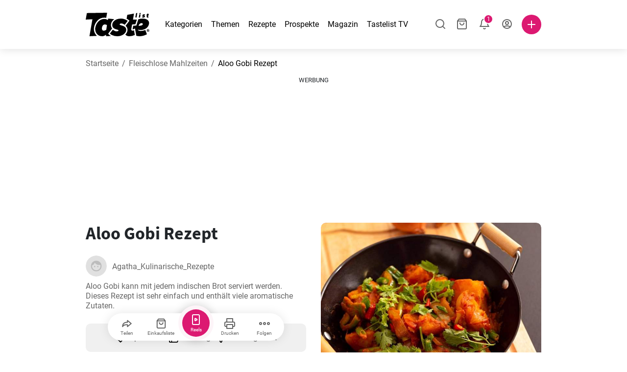

--- FILE ---
content_type: text/html; charset=utf-8
request_url: https://www.google.com/recaptcha/api2/aframe
body_size: 267
content:
<!DOCTYPE HTML><html><head><meta http-equiv="content-type" content="text/html; charset=UTF-8"></head><body><script nonce="Mj4AdhD3-0ZtrHVH-cKoMw">/** Anti-fraud and anti-abuse applications only. See google.com/recaptcha */ try{var clients={'sodar':'https://pagead2.googlesyndication.com/pagead/sodar?'};window.addEventListener("message",function(a){try{if(a.source===window.parent){var b=JSON.parse(a.data);var c=clients[b['id']];if(c){var d=document.createElement('img');d.src=c+b['params']+'&rc='+(localStorage.getItem("rc::a")?sessionStorage.getItem("rc::b"):"");window.document.body.appendChild(d);sessionStorage.setItem("rc::e",parseInt(sessionStorage.getItem("rc::e")||0)+1);localStorage.setItem("rc::h",'1769077672753');}}}catch(b){}});window.parent.postMessage("_grecaptcha_ready", "*");}catch(b){}</script></body></html>

--- FILE ---
content_type: application/javascript; charset=UTF-8
request_url: https://www.tastelist.de/_nuxt/6b2d1ba.js
body_size: 18714
content:
/*! For license information please see LICENSES */
(window.webpackJsonp=window.webpackJsonp||[]).push([[1],{956:function(t,e,n){"use strict";n.d(e,"a",(function(){return Gt}));var o=n(0);function r(t,e,i){return e in t?Object.defineProperty(t,e,{value:i,enumerable:!0,configurable:!0,writable:!0}):t[e]=i,t}function i(t,e){var i=Object.keys(t);if(Object.getOwnPropertySymbols){var n=Object.getOwnPropertySymbols(t);e&&(n=n.filter((function(e){return Object.getOwnPropertyDescriptor(t,e).enumerable}))),i.push.apply(i,n)}return i}function h(t){for(var e=1;e<arguments.length;e++){var s=null!=arguments[e]?arguments[e]:{};e%2?i(Object(s),!0).forEach((function(i){r(t,i,s[i])})):Object.getOwnPropertyDescriptors?Object.defineProperties(t,Object.getOwnPropertyDescriptors(s)):i(Object(s)).forEach((function(e){Object.defineProperty(t,e,Object.getOwnPropertyDescriptor(s,e))}))}return t}function c(t){return function(t){if(Array.isArray(t))return l(t)}(t)||function(t){if("undefined"!=typeof Symbol&&Symbol.iterator in Object(t))return Array.from(t)}(t)||function(t,e){if(t){if("string"==typeof t)return l(t,e);var i=Object.prototype.toString.call(t).slice(8,-1);return"Object"===i&&t.constructor&&(i=t.constructor.name),"Map"===i||"Set"===i?Array.from(t):"Arguments"===i||/^(?:Ui|I)nt(?:8|16|32)(?:Clamped)?Array$/.test(i)?l(t,e):void 0}}(t)||function(){throw new TypeError("Invalid attempt to spread non-iterable instance.\nIn order to be iterable, non-array objects must have a [Symbol.iterator]() method.")}()}function l(t,e){(null==e||e>t.length)&&(e=t.length);for(var i=0,n=new Array(e);i<e;i++)n[i]=t[i];return n}var d,m,f=(m=d={path:void 0,exports:{},require:function(t,e){return function(){throw new Error("Dynamic requires are not currently supported by @rollup/plugin-commonjs")}(null==e&&d.path)}},d.exports,function(){var t={}.hasOwnProperty;function i(){for(var e=[],n=0;n<arguments.length;n++){var s=arguments[n];if(s){var o=typeof s;if("string"===o||"number"===o)e.push(s);else if(Array.isArray(s)&&s.length){var r=i.apply(null,s);r&&e.push(r)}else if("object"===o)for(var a in s)t.call(s,a)&&s[a]&&e.push(a)}}return e.join(" ")}m.exports?(i.default=i,m.exports=i):window.classNames=i}(),d.exports),v=function(t){return function(e,i){if(!e)return t;var n;"string"==typeof e?n=e:i=e;var s=t;return n&&(s+="__"+n),s+(i?Object.keys(i).reduce((function(t,e){var n=i[e];return n&&(t+=" "+("boolean"==typeof n?s+"--"+e:s+"--"+e+"_"+n)),t}),""):"")}};function w(t,e,i){var n,s,o,r,a;function h(){var c=Date.now()-r;c<e&&c>=0?n=setTimeout(h,e-c):(n=null,i||(a=t.apply(o,s),o=s=null))}null==e&&(e=100);var c=function(){o=this,s=arguments,r=Date.now();var c=i&&!n;return n||(n=setTimeout(h,e)),c&&(a=t.apply(o,s),o=s=null),a};return c.clear=function(){n&&(clearTimeout(n),n=null)},c.flush=function(){n&&(a=t.apply(o,s),o=s=null,clearTimeout(n),n=null)},c}w.debounce=w;var u=w,y=function(){return(y=Object.assign||function(t){for(var e,i=1,n=arguments.length;i<n;i++)for(var s in e=arguments[i])Object.prototype.hasOwnProperty.call(e,s)&&(t[s]=e[s]);return t}).apply(this,arguments)};function z(t,e){var i,n;return t&&e?(i=""+t+e[0].toUpperCase()+e.slice(1),n=t+"-"+e):(i=t||e,n=t||e),{name:i,classname:n}}function p(t){return/^data:/.test(t)||/^blob:/.test(t)}function g(t){return!!(t&&t.constructor&&t.call&&t.apply)}function R(t){return void 0===t}function b(t){return"object"==typeof t&&null!==t}function A(t,e,i){var n={};return b(t)?(Object.keys(e).forEach((function(s){R(t[s])?n[s]=e[s]:b(e[s])?b(t[s])?n[s]=A(t[s],e[s],i[s]):n[s]=t[s]?e[s]:i[s]:!0===e[s]||!1===e[s]?n[s]=Boolean(t[s]):n[s]=t[s]})),n):t?e:i}function x(t){var e=Number(t);return Number.isNaN(e)?t:e}function S(t){return typeof("number"==t||function(t){return"object"==typeof t&&null!==t}(t)&&"[object Number]"==toString.call(t))&&!M(t)}function M(t){return t!=t}function C(t,e){return Math.sqrt(Math.pow(t.x-e.x,2)+Math.pow(t.y-e.y,2))}var E=function(t,e){void 0===t&&(t={}),void 0===e&&(e={}),this.type="manipulateImage",this.move=t,this.scale=e},W=function(t,e){void 0===e&&(e={}),this.type="resize",this.directions=t,this.params=e},T=function(t){this.type="move",this.directions=t},O=function(){function t(t,e,i,n,s){this.type="drag",this.nativeEvent=t,this.position=i,this.previousPosition=n,this.element=e,this.anchor=s}return t.prototype.shift=function(){var t=this,e=t.element,i=t.anchor,n=t.position,s=e.getBoundingClientRect(),o=s.left,r=s.top;return{left:n.left-o-i.left,top:n.top-r-i.top}},t}();function $(t,e,i,n,s,o,r,a,h,c){"boolean"!=typeof r&&(h=a,a=r,r=!1);const l="function"==typeof i?i.options:i;let d;if(t&&t.render&&(l.render=t.render,l.staticRenderFns=t.staticRenderFns,l._compiled=!0,s&&(l.functional=!0)),n&&(l._scopeId=n),o?(d=function(t){(t=t||this.$vnode&&this.$vnode.ssrContext||this.parent&&this.parent.$vnode&&this.parent.$vnode.ssrContext)||"undefined"==typeof __VUE_SSR_CONTEXT__||(t=__VUE_SSR_CONTEXT__),e&&e.call(this,h(t)),t&&t._registeredComponents&&t._registeredComponents.add(o)},l._ssrRegister=d):e&&(d=r?function(t){e.call(this,c(t,this.$root.$options.shadowRoot))}:function(t){e.call(this,a(t))}),d)if(l.functional){const t=l.render;l.render=function(e,i){return d.call(i),t(e,i)}}else{const t=l.beforeCreate;l.beforeCreate=t?[].concat(t,d):[d]}return i}var D=$({render:function(){var t=this,e=t.$createElement;return(t._self._c||e)("div",{ref:"draggable",class:t.classname,on:{touchstart:t.onTouchStart,mousedown:t.onMouseDown,mouseover:t.onMouseOver,mouseleave:t.onMouseLeave}},[t._t("default")],2)},staticRenderFns:[]},void 0,{name:"DraggableElement",mixins:[{beforeMount:function(){window.addEventListener("mouseup",this.onMouseUp,{passive:!1}),window.addEventListener("mousemove",this.onMouseMove,{passive:!1}),window.addEventListener("touchmove",this.onTouchMove,{passive:!1}),window.addEventListener("touchend",this.onTouchEnd,{passive:!1})},beforeDestroy:function(){window.removeEventListener("mouseup",this.onMouseUp),window.removeEventListener("mousemove",this.onMouseMove),window.removeEventListener("touchmove",this.onTouchMove),window.removeEventListener("touchend",this.onTouchEnd)},mounted:function(){if(!this.$refs.draggable)throw new Error('You should add ref "draggable" to your root element to use draggable mixin');this.touches=[],this.hovered=!1},methods:{onMouseOver:function(){this.hovered||(this.hovered=!0,this.$emit("enter"))},onMouseLeave:function(){this.hovered&&!this.touches.length&&(this.hovered=!1,this.$emit("leave"))},onTouchStart:function(t){t.cancelable&&!this.disabled&&1===t.touches.length&&(this.touches=c(t.touches),this.hovered||(this.$emit("enter"),this.hovered=!0),t.touches.length&&this.initAnchor(this.touches.reduce((function(e,i){return{clientX:e.clientX+i.clientX/t.touches.length,clientY:e.clientY+i.clientY/t.touches.length}}),{clientX:0,clientY:0})),t.preventDefault&&t.preventDefault(),t.stopPropagation())},onTouchEnd:function(){this.processEnd()},onTouchMove:function(t){this.touches.length&&(this.processMove(t,t.touches),t.preventDefault&&t.preventDefault(),t.stopPropagation&&t.stopPropagation())},onMouseDown:function(t){if(!this.disabled){var e={fake:!0,clientX:t.clientX,clientY:t.clientY};this.touches=[e],this.initAnchor(e),t.stopPropagation()}},onMouseMove:function(t){this.touches.length&&(this.processMove(t,[{fake:!0,clientX:t.clientX,clientY:t.clientY}]),t.preventDefault&&t.preventDefault())},onMouseUp:function(){this.processEnd()},initAnchor:function(t){var e=this.$refs.draggable.getBoundingClientRect(),i=e.left,n=e.right,s=e.bottom,o=e.top;this.anchor={left:t.clientX-i,top:t.clientY-o,bottom:s-t.clientY,right:n-t.clientX}},processMove:function(t,e){var i=c(e);if(this.touches.length){if(1===this.touches.length&&1===i.length){var n=this.$refs.draggable;this.$emit("drag",new O(t,n,{left:i[0].clientX,top:i[0].clientY},{left:this.touches[0].clientX,top:this.touches[0].clientY},this.anchor))}this.touches=i}},processEnd:function(){this.touches.length&&this.$emit("drag-end"),this.hovered&&(this.$emit("leave"),this.hovered=!1),this.touches=[]}}}],props:{classname:{type:String}}},void 0,!1,void 0,!1,void 0,void 0,void 0),j=v("vue-handler-wrapper"),P=$({render:function(){var t=this,e=t.$createElement,i=t._self._c||e;return i("div",{class:t.classes.root},[i("DraggableElement",{class:t.classes.draggable,attrs:{disabled:t.disabled},on:{drag:function(e){return t.$emit("drag",e)},"drag-end":function(e){return t.$emit("drag-end")},leave:function(e){return t.$emit("leave")},enter:function(e){return t.$emit("enter")}}},[t._t("default")],2)],1)},staticRenderFns:[]},void 0,{name:"HandlerWrapper",components:{DraggableElement:D},props:{horizontalPosition:{type:String},verticalPosition:{type:String},disabled:{type:Boolean,default:!1}},computed:{classes:function(){var t;if(this.horizontalPosition||this.verticalPosition){var i,e=z(this.horizontalPosition,this.verticalPosition);t=j((r(i={},e.classname,!0),r(i,"disabled",this.disabled),i))}else t=j({disabled:this.disabled});return{root:t,draggable:j("draggable")}}}},void 0,!1,void 0,!1,void 0,void 0,void 0),H=v("vue-line-wrapper"),I=$({render:function(){var t=this,e=t.$createElement;return(t._self._c||e)("DraggableElement",{class:t.classname,attrs:{disabled:t.disabled},on:{drag:function(e){return t.$emit("drag",e)},"drag-end":function(e){return t.$emit("drag-end")},leave:function(e){return t.$emit("leave")},enter:function(e){return t.$emit("enter")}}},[t._t("default")],2)},staticRenderFns:[]},void 0,{name:"LineWrapper",components:{DraggableElement:D},props:{position:{type:String,required:!0},disabled:{type:Boolean,default:!1}},computed:{classname:function(){var t;return H((r(t={},this.position,!0),r(t,"disabled",this.disabled),t))}}},void 0,!1,void 0,!1,void 0,void 0,void 0),L=["left","right","top","bottom"],B=["left","right"],_=["top","bottom"],F=["left","top"],X=["fill-area","fit-area","stencil","none"],Y={left:0,top:0,width:0,height:0};function k(t,e,i){return!(i=i||["width","height","left","top"]).some((function(i){return t[i]!==e[i]}))}function N(t){return{left:t.left,top:t.top,right:t.left+t.width,bottom:t.top+t.height}}function U(t,e){return{left:t.left-e.left,top:t.top-e.top}}function Z(t){return{left:t.left+t.width/2,top:t.top+t.height/2}}function V(t,e){var i={left:0,top:0,right:0,bottom:0};return L.forEach((function(n){var s=e[n],o=N(t)[n];i[n]=void 0!==s&&void 0!==o?"left"===n||"top"===n?Math.max(0,s-o):Math.max(0,o-s):0})),i}function G(t,e){return{left:t.left-e.left,top:t.top-e.top,width:t.width+e.left+e.right,height:t.height+e.top+e.bottom}}function J(t){return{left:-t.left,top:-t.top}}function K(t,e){return y(y({},t),{left:t.left+e.left,top:t.top+e.top})}function Q(t,e,i,n){if(1!==e){if(i){var s=Z(t);return{width:t.width*e,height:t.height*e,left:t.left+t.width*(1-e)/2+(i.left-s.left)*(n||1-e),top:t.top+t.height*(1-e)/2+(i.top-s.top)*(n||1-e)}}return{width:t.width*e,height:t.height*e,left:t.left+t.width*(1-e)/2,top:t.top+t.height*(1-e)/2}}return t}function q(t){return t.width/t.height}function tt(t,e){return Math.min(void 0!==e.right&&void 0!==e.left?(e.right-e.left)/t.width:1/0,void 0!==e.bottom&&void 0!==e.top?(e.bottom-e.top)/t.height:1/0)}function et(t,e){var i={left:0,top:0},n=V(t,e);return n.left&&n.left>0?i.left=n.left:n.right&&n.right>0&&(i.left=-n.right),n.top&&n.top>0?i.top=n.top:n.bottom&&n.bottom>0&&(i.top=-n.bottom),i}function it(t,e){var i;return e.minimum&&t<e.minimum?i=e.minimum:e.maximum&&t>e.maximum&&(i=e.maximum),i}function nt(t,e){var i=q(t),n=q(e);return e.width<1/0&&e.height<1/0?i>n?{width:e.width,height:e.width/i}:{width:e.height*i,height:e.height}:e.width<1/0?{width:e.width,height:e.width/i}:e.height<1/0?{width:e.height*i,height:e.height}:t}function st(t,e){var i=e*Math.PI/180;return{width:Math.abs(t.width*Math.cos(i))+Math.abs(t.height*Math.sin(i)),height:Math.abs(t.width*Math.sin(i))+Math.abs(t.height*Math.cos(i))}}function ot(t,e){var i=e*Math.PI/180;return{left:t.left*Math.cos(i)-t.top*Math.sin(i),top:t.left*Math.sin(i)+t.top*Math.cos(i)}}function at(t,e){var i=V(ht(t,e),e);return i.left+i.right+i.top+i.bottom?i.left+i.right>i.top+i.bottom?Math.min((t.width+i.left+i.right)/t.width,tt(t,e)):Math.min((t.height+i.top+i.bottom)/t.height,tt(t,e)):1}function ht(t,e,i){void 0===i&&(i=!1);var n=et(t,e);return K(t,i?J(n):n)}function ct(t){return{width:void 0!==t.right&&void 0!==t.left?t.right-t.left:1/0,height:void 0!==t.bottom&&void 0!==t.top?t.bottom-t.top:1/0}}function rt(t,e,i){void 0===i&&(i=!0);var n={};return L.forEach((function(s){var o=t[s],r=e[s];void 0!==o&&void 0!==r?n[s]="left"===s||"top"===s?i?Math.max(o,r):Math.min(o,r):i?Math.min(o,r):Math.max(o,r):void 0!==r?n[s]=r:void 0!==o&&(n[s]=o)})),n}function lt(t,e){return rt(t,e,!0)}function ut(t){var e=t.size,i=t.aspectRatio,n=t.ignoreMinimum,s=t.sizeRestrictions;return Boolean((e.correctRatio||q(e)>=i.minimum&&q(e)<=i.maximum)&&e.height<=s.maxHeight&&e.width<=s.maxWidth&&e.width&&e.height&&(n||e.height>=s.minHeight&&e.width>=s.minWidth))}function mt(t,e){return Math.pow(t.width-e.width,2)+Math.pow(t.height-e.height,2)}function pt(t){var e=t.width,i=t.height,n=t.sizeRestrictions,s={minimum:t.aspectRatio&&t.aspectRatio.minimum||0,maximum:t.aspectRatio&&t.aspectRatio.maximum||1/0},o={width:Math.max(n.minWidth,Math.min(n.maxWidth,e)),height:Math.max(n.minHeight,Math.min(n.maxHeight,i))};function r(t,o){return void 0===o&&(o=!1),t.reduce((function(t,r){return ut({size:r,aspectRatio:s,sizeRestrictions:n,ignoreMinimum:o})&&(!t||mt(r,{width:e,height:i})<mt(t,{width:e,height:i}))?r:t}),null)}var a=[];s&&[s.minimum,s.maximum].forEach((function(t){t&&a.push({width:o.width,height:o.width/t,correctRatio:!0},{width:o.height*t,height:o.height,correctRatio:!0})})),ut({size:o,aspectRatio:s,sizeRestrictions:n})&&a.push(o);var h=r(a)||r(a,!0);return h&&{width:h.width,height:h.height}}function dt(t){var e=t.event,i=t.coordinates,n=t.positionRestrictions,s=void 0===n?{}:n,o=K(i,e.directions);return K(o,et(o,s))}function ft(t){t.event;var e,i,n,s=t.getAreaRestrictions,o=t.boundaries,r=t.coordinates,a=t.visibleArea,h=(t.aspectRatio,t.stencilSize),c=t.sizeRestrictions,l=t.positionRestrictions,d=(t.stencilReference,y({},r)),u=y({},a),m=y({},h);e=q(m),i=q(d),void 0===n&&(n=.001),(0===e||0===i?Math.abs(i-e)<n:Math.abs(i/e)<1+n&&Math.abs(i/e)>1-n)||(d=y(y({},d),pt({sizeRestrictions:c,width:d.width,height:d.height,aspectRatio:{minimum:q(m),maximum:q(m)}})));var p=at(u=Q(u,d.width*o.width/(u.width*m.width)),s({visibleArea:u,type:"resize"}));return 1!==p&&(u=Q(u,p),d=Q(d,p)),u=ht(u=K(u,U(Z(d),Z(u))),s({visibleArea:u,type:"move"})),{coordinates:d=ht(d,lt(N(u),l)),visibleArea:u}}function gt(t){var e=t.event,i=t.getAreaRestrictions,n=t.boundaries,s=t.coordinates,o=t.visibleArea,r=(t.aspectRatio,t.stencilSize,t.sizeRestrictions,t.positionRestrictions),a=(t.stencilReference,y({},s)),h=y({},o);if(s&&o&&"manipulateImage"!==e.type){var c={width:0,height:0};h.width,n.width,q(n)>q(a)?(c.height=.8*n.height,c.width=c.height*q(a)):(c.width=.8*n.width,c.height=c.width*q(a));var l=at(h=Q(h,a.width*n.width/(h.width*c.width)),i({visibleArea:h,type:"resize"}));h=Q(h,l),1!==l&&(c.height/=l,c.width/=l),h=ht(h=K(h,U(Z(a),Z(h))),i({visibleArea:h,type:"move"})),a=ht(a,lt(N(h),r))}return{coordinates:a,visibleArea:h}}function vt(t){var e=t.event,i=t.coordinates,n=t.visibleArea,s=t.getAreaRestrictions,o=y({},n),r=y({},i);if("setCoordinates"===e.type){var a=Math.max(0,r.width-o.width),h=Math.max(0,r.height-o.height);a>h?o=Q(o,Math.min(r.width/o.width,tt(o,s({visibleArea:o,type:"resize"})))):h>a&&(o=Q(o,Math.min(r.height/o.height,tt(o,s({visibleArea:o,type:"resize"}))))),o=ht(o=K(o,J(et(r,N(o)))),s({visibleArea:o,type:"move"}))}return{visibleArea:o,coordinates:r}}function bt(t){var e=t.imageSize,i=t.visibleArea,n=t.aspectRatio,s=t.sizeRestrictions,o=i||e,r=Math.min(n.maximum||1/0,Math.max(n.minimum||0,q(o))),a=o.width<o.height?{width:.8*o.width,height:.8*o.width/r}:{height:.8*o.height,width:.8*o.height*r};return pt(y(y({},a),{aspectRatio:n,sizeRestrictions:s}))}function wt(t){var e,i,n=t.imageSize,s=t.visibleArea,o=t.boundaries,r=t.aspectRatio,a=t.sizeRestrictions,h=t.stencilSize,c=s||n;return q(c)>q(o)?i=(e=h.height*c.height/o.height)*q(h):e=(i=h.width*c.width/o.width)/q(h),pt({width:i,height:e,aspectRatio:r,sizeRestrictions:a})}function yt(t,e){return rt(t,N(e))}function zt(t){var e=t.directions,i=t.coordinates,n=t.positionRestrictions,s=void 0===n?{}:n,o=t.sizeRestrictions,r=t.preserveRatio,a=t.compensate,h=y({},e),c=G(i,h).width,l=G(i,h).height;c<0&&(h.left<0&&h.right<0?(h.left=-(i.width-o.minWidth)/(h.left/h.right),h.right=-(i.width-o.minWidth)/(h.right/h.left)):h.left<0?h.left=-(i.width-o.minWidth):h.right<0&&(h.right=-(i.width-o.minWidth))),l<0&&(h.top<0&&h.bottom<0?(h.top=-(i.height-o.minHeight)/(h.top/h.bottom),h.bottom=-(i.height-o.minHeight)/(h.bottom/h.top)):h.top<0?h.top=-(i.height-o.minHeight):h.bottom<0&&(h.bottom=-(i.height-o.minHeight)));var d=V(G(i,h),s);a&&(d.left&&d.left>0&&0===d.right?(h.right+=d.left,h.left-=d.left):d.right&&d.right>0&&0===d.left&&(h.left+=d.right,h.right-=d.right),d.top&&d.top>0&&0===d.bottom?(h.bottom+=d.top,h.top-=d.top):d.bottom&&d.bottom>0&&0===d.top&&(h.top+=d.bottom,h.bottom-=d.bottom),d=V(G(i,h),s));var u={width:1/0,height:1/0,left:1/0,right:1/0,top:1/0,bottom:1/0};if(L.forEach((function(t){var e=d[t];e&&h[t]&&(u[t]=Math.max(0,1-e/h[t]))})),r){var m=Math.min.apply(Math,L.map((function(t){return u[t]})));m!==1/0&&L.forEach((function(t){h[t]*=m}))}else L.forEach((function(t){u[t]!==1/0&&(h[t]*=u[t])}));if(c=G(i,h).width,l=G(i,h).height,h.right+h.left&&(c>o.maxWidth?u.width=(o.maxWidth-i.width)/(h.right+h.left):c<o.minWidth&&(u.width=(o.minWidth-i.width)/(h.right+h.left))),h.bottom+h.top&&(l>o.maxHeight?u.height=(o.maxHeight-i.height)/(h.bottom+h.top):l<o.minHeight&&(u.height=(o.minHeight-i.height)/(h.bottom+h.top))),r){var p=Math.min(u.width,u.height);p!==1/0&&L.forEach((function(t){h[t]*=p}))}else u.width!==1/0&&B.forEach((function(t){h[t]*=u.width})),u.height!==1/0&&_.forEach((function(t){h[t]*=u.height}));return h}function Rt(t,e,i){return 0==e&&0==i?t/2:0==e?0:0==i?t:t*Math.abs(e/(e+i))}var At=v("vue-simple-handler"),xt=v("vue-simple-handler-wrapper"),St=$({render:function(){var t=this,e=t.$createElement,i=t._self._c||e;return i("HandlerWrapper",{class:t.classes.wrapper,attrs:{"vertical-position":t.verticalPosition,"horizontal-position":t.horizontalPosition,disabled:t.disabled},on:{drag:t.onDrag,"drag-end":t.onDragEnd,enter:t.onEnter,leave:t.onLeave}},[i("div",{class:t.classes.default})])},staticRenderFns:[]},void 0,{name:"SimpleHandler",components:{HandlerWrapper:P},props:{defaultClass:{type:String},hoverClass:{type:String},wrapperClass:{type:String},horizontalPosition:{type:String},verticalPosition:{type:String},disabled:{type:Boolean,default:!1}},data:function(){return{hover:!1}},computed:{classes:function(){var t,i=(r(t={},this.horizontalPosition,Boolean(this.horizontalPosition)),r(t,this.verticalPosition,Boolean(this.verticalPosition)),r(t,"".concat(this.horizontalPosition,"-").concat(this.verticalPosition),Boolean(this.verticalPosition&&this.horizontalPosition)),r(t,"hover",this.hover),t);return{default:f(At(i),this.defaultClass,this.hover&&this.hoverClass),wrapper:f(xt(i),this.wrapperClass)}}},methods:{onDrag:function(t){this.$emit("drag",t)},onEnter:function(){this.hover=!0},onLeave:function(){this.hover=!1},onDragEnd:function(){this.$emit("drag-end")}}},void 0,!1,void 0,!1,void 0,void 0,void 0),Mt=v("vue-simple-line"),Ct=v("vue-simple-line-wrapper"),Et=$({render:function(){var t=this,e=t.$createElement,i=t._self._c||e;return i("LineWrapper",{class:t.classes.wrapper,attrs:{position:t.position,disabled:t.disabled},on:{drag:t.onDrag,"drag-end":t.onDragEnd,enter:t.onEnter,leave:t.onLeave}},[i("div",{class:t.classes.root})])},staticRenderFns:[]},void 0,{name:"SimpleLine",components:{LineWrapper:I},props:{defaultClass:{type:String},hoverClass:{type:String},wrapperClass:{type:String},position:{type:String},disabled:{type:Boolean,default:!1}},data:function(){return{hover:!1}},computed:{classes:function(){return{root:f(Mt(r({},this.position,!0)),this.defaultClass,this.hover&&this.hoverClass),wrapper:f(Ct(r({},this.position,!0)),this.wrapperClass)}}},methods:{onDrag:function(t){this.$emit("drag",t)},onEnter:function(){this.hover=!0},onLeave:function(){this.hover=!1},onDragEnd:function(){this.$emit("drag-end")}}},void 0,!1,void 0,!1,void 0,void 0,void 0),Wt=v("vue-bounding-box"),Tt=["east","west",null],Ot=["south","north",null],$t=$({render:function(){var t=this,e=t.$createElement,i=t._self._c||e;return i("div",{ref:"box",class:t.classes.root,style:t.style},[t._t("default"),t._v(" "),i("div",t._l(t.lineNodes,(function(e){return i(e.component,{key:e.name,tag:"component",attrs:{"default-class":e.class,"hover-class":e.hoverClass,"wrapper-class":e.wrapperClass,position:e.name,disabled:e.disabled},on:{drag:function(i){return t.onHandlerDrag(i,e.horizontalDirection,e.verticalDirection)},"drag-end":function(e){return t.onEnd()}}})})),1),t._v(" "),t._l(t.handlerNodes,(function(e){return i("div",{key:e.name,class:e.wrapperClass,style:e.wrapperStyle},[i(e.component,{tag:"component",attrs:{"default-class":e.class,"hover-class":e.hoverClass,"wrapper-class":e.wrapperClass,"horizontal-position":e.horizontalDirection,"vertical-position":e.verticalDirection,disabled:e.disabled},on:{drag:function(i){return t.onHandlerDrag(i,e.horizontalDirection,e.verticalDirection)},"drag-end":function(e){return t.onEnd()}}})],1)}))],2)},staticRenderFns:[]},void 0,{name:"BoundingBox",props:{width:{type:Number},height:{type:Number},transitions:{type:Object},handlers:{type:Object,default:function(){return{eastNorth:!0,north:!0,westNorth:!0,west:!0,westSouth:!0,south:!0,eastSouth:!0,east:!0}}},handlersComponent:{type:[Object,String],default:function(){return St}},handlersClasses:{type:Object,default:function(){return{}}},handlersWrappersClasses:{type:Object,default:function(){return{}}},lines:{type:Object,default:function(){return{west:!0,north:!0,east:!0,south:!0}}},linesComponent:{type:[Object,String],default:function(){return Et}},linesClasses:{type:Object,default:function(){return{}}},linesWrappersClasses:{type:Object,default:function(){return{}}},resizable:{type:Boolean,default:!0}},data:function(){var t=[];return Tt.forEach((function(e){Ot.forEach((function(i){if(e!==i){var n=z(e,i),s=n.name,o=n.classname;t.push({name:s,classname:o,verticalDirection:i,horizontalDirection:e})}}))})),{points:t}},computed:{style:function(){var t={};return this.width&&this.height&&(t.width="".concat(this.width,"px"),t.height="".concat(this.height,"px"),this.transitions&&this.transitions.enabled&&(t.transition="".concat(this.transitions.time,"ms ").concat(this.transitions.timingFunction))),t},classes:function(){var t=this.handlersClasses,e=this.handlersWrappersClasses,i=this.linesClasses,n=this.linesWrappersClasses;return{root:Wt(),handlers:t,handlersWrappers:e,lines:i,linesWrappers:n}},lineNodes:function(){var t=this,e=[];return this.points.forEach((function(i){i.horizontalDirection&&i.verticalDirection||!t.lines[i.name]||e.push({name:i.name,component:t.linesComponent,class:f(t.classes.lines.default,t.classes.lines[i.name],!t.resizable&&t.classes.lines.disabled),wrapperClass:f(t.classes.linesWrappers.default,t.classes.linesWrappers[i.name],!t.resizable&&t.classes.linesWrappers.disabled),hoverClass:t.classes.lines.hover,verticalDirection:i.verticalDirection,horizontalDirection:i.horizontalDirection,disabled:!t.resizable})})),e},handlerNodes:function(){var t=this,i=[],e=this.width,s=this.height;return this.points.forEach((function(n){if(t.handlers[n.name]){var o={name:n.name,component:t.handlersComponent,class:f(t.classes.handlers.default,t.classes.handlers[n.name]),wrapperClass:f(t.classes.handlersWrappers.default,t.classes.handlersWrappers[n.name]),hoverClass:t.classes.handlers.hover,verticalDirection:n.verticalDirection,horizontalDirection:n.horizontalDirection,disabled:!t.resizable};if(e&&s){var a=n.horizontalDirection,h=n.verticalDirection,c="east"===a?e:"west"===a?0:e/2,l="south"===h?s:"north"===h?0:s/2;o.wrapperClass=Wt("handler"),o.wrapperStyle={transform:"translate(".concat(c,"px, ").concat(l,"px)")},t.transitions&&t.transitions.enabled&&(o.wrapperStyle.transition="".concat(t.transitions.time,"ms ").concat(t.transitions.timingFunction))}else o.wrapperClass=Wt("handler",r({},n.classname,!0));i.push(o)}})),i}},beforeMount:function(){window.addEventListener("mouseup",this.onMouseUp,{passive:!1}),window.addEventListener("mousemove",this.onMouseMove,{passive:!1}),window.addEventListener("touchmove",this.onTouchMove,{passive:!1}),window.addEventListener("touchend",this.onTouchEnd,{passive:!1})},beforeDestroy:function(){window.removeEventListener("mouseup",this.onMouseUp),window.removeEventListener("mousemove",this.onMouseMove),window.removeEventListener("touchmove",this.onTouchMove),window.removeEventListener("touchend",this.onTouchEnd)},mounted:function(){this.touches=[]},methods:{onEnd:function(){this.$emit("resize-end")},onHandlerDrag:function(t,e,i){var n,s=t.shift(),o=s.left,r=s.top,a={left:0,right:0,top:0,bottom:0};"west"===e?a.left-=o:"east"===e&&(a.right+=o),"north"===i?a.top-=r:"south"===i&&(a.bottom+=r),!i&&e?n="width":i&&!e&&(n="height"),this.resizable&&this.$emit("resize",new W(a,{allowedDirections:{left:"west"===e||!e,right:"east"===e||!e,bottom:"south"===i||!i,top:"north"===i||!i},preserveAspectRatio:t.nativeEvent&&t.nativeEvent.shiftKey,respectDirection:n}))}}},void 0,!1,void 0,!1,void 0,void 0,void 0),Dt=function(t,e){void 0===t&&(t={}),void 0===e&&(e={}),this.type="manipulateImage",this.move=t,this.scale=e},jt=function(t){this.type="move",this.directions=t},Pt=v("vue-draggable-area"),Ht=$({render:function(){var t=this,e=t.$createElement;return(t._self._c||e)("div",{ref:"container",on:{touchstart:t.onTouchStart,mousedown:t.onMouseDown}},[t._t("default")],2)},staticRenderFns:[]},void 0,{name:"DraggableArea",props:{movable:{type:Boolean,default:!0},activationDistance:{type:Number,default:20}},computed:{classnames:function(){return{default:Pt()}}},beforeMount:function(){window.addEventListener("mouseup",this.onMouseUp,{passive:!1}),window.addEventListener("mousemove",this.onMouseMove,{passive:!1}),window.addEventListener("touchmove",this.onTouchMove,{passive:!1}),window.addEventListener("touchend",this.onTouchEnd,{passive:!1})},beforeDestroy:function(){window.removeEventListener("mouseup",this.onMouseUp),window.removeEventListener("mousemove",this.onMouseMove),window.removeEventListener("touchmove",this.onTouchMove),window.removeEventListener("touchend",this.onTouchEnd)},mounted:function(){this.touches=[],this.touchStarted=!1},methods:{onTouchStart:function(t){if(t.cancelable){var e=this.movable&&1===t.touches.length;e&&(this.touches=c(t.touches)),(this.touchStarted||e)&&(t.preventDefault(),t.stopPropagation())}},onTouchEnd:function(){this.touchStarted=!1,this.processEnd()},onTouchMove:function(t){this.touches.length>=1&&(this.touchStarted?(this.processMove(t,t.touches),t.preventDefault(),t.stopPropagation()):C({x:this.touches[0].clientX,y:this.touches[0].clientY},{x:t.touches[0].clientX,y:t.touches[0].clientY})>this.activationDistance&&(this.initAnchor({clientX:t.touches[0].clientX,clientY:t.touches[0].clientY}),this.touchStarted=!0))},onMouseDown:function(t){if(this.movable){var e={fake:!0,clientX:t.clientX,clientY:t.clientY};this.touches=[e],this.initAnchor(e),t.stopPropagation()}},onMouseMove:function(t){this.touches.length&&(this.processMove(t,[{fake:!0,clientX:t.clientX,clientY:t.clientY}]),t.preventDefault&&t.cancelable&&t.preventDefault(),t.stopPropagation())},onMouseUp:function(){this.processEnd()},initAnchor:function(t){var e=this.$refs.container.getBoundingClientRect(),i=e.left,n=e.top;this.anchor={x:t.clientX-i,y:t.clientY-n}},processMove:function(t,e){var i=c(e);if(this.touches.length){var n=this.$refs.container.getBoundingClientRect(),s=n.left,o=n.top;1===this.touches.length&&1===i.length&&this.$emit("move",new jt({left:i[0].clientX-(s+this.anchor.x),top:i[0].clientY-(o+this.anchor.y)}))}},processEnd:function(){this.touches.length&&this.$emit("move-end"),this.touches=[]}}},void 0,!1,void 0,!1,void 0,void 0,void 0);function It(t){var e=t.rotate,i=t.flip,n=t.scaleX,s=t.scaleY,o="";return o+=" rotate("+e+"deg) ",(o+=" scaleX("+n*(i.horizontal?-1:1)+") ")+" scaleY("+s*(i.vertical?-1:1)+") "}function Lt(t){try{var e,i=new DataView(t),n=void 0,s=void 0,o=void 0,r=void 0;if(255===i.getUint8(0)&&216===i.getUint8(1))for(var a=i.byteLength,h=2;h+1<a;){if(255===i.getUint8(h)&&225===i.getUint8(h+1)){o=h;break}h++}if(o&&(n=o+10,"Exif"===function(t,e,i){var n,s="";for(n=e,i+=e;n<i;n++)s+=String.fromCharCode(t.getUint8(n));return s}(i,o+4,4))){var c=i.getUint16(n);if(((s=18761===c)||19789===c)&&42===i.getUint16(n+2,s)){var l=i.getUint32(n+4,s);l>=8&&(r=n+l)}}if(r)for(var d=i.getUint16(r,s),u=0;u<d;u++)if(h=r+12*u+2,274===i.getUint16(h,s)){h+=8,e=i.getUint16(h,s),i.setUint16(h,1,s);break}return e}catch(t){return null}}var Bt=v("vue-preview-result");$({render:function(){var t=this,e=t.$createElement,i=t._self._c||e;return i("div",{class:t.classes.root},[i("div",{ref:"wrapper",class:t.classes.wrapper,style:t.wrapperStyle},[i("img",{ref:"image",class:t.classes.image,style:t.imageStyle,attrs:{src:t.image.src}})])])},staticRenderFns:[]},void 0,{name:"PreviewResult",props:{image:{type:Object},transitions:{type:Object},stencilCoordinates:{type:Object,default:function(){return{width:0,height:0,left:0,top:0}}},imageClass:{type:String}},computed:{classes:function(){return{root:Bt(),wrapper:Bt("wrapper"),imageWrapper:Bt("image-wrapper"),image:f(Bt("image"),this.imageClass)}},wrapperStyle:function(){var t={width:"".concat(this.stencilCoordinates.width,"px"),height:"".concat(this.stencilCoordinates.height,"px"),left:"calc(50% - ".concat(this.stencilCoordinates.width/2,"px)"),top:"calc(50% - ".concat(this.stencilCoordinates.height/2,"px)")};return this.transitions&&this.transitions.enabled&&(t.transition="".concat(this.transitions.time,"ms ").concat(this.transitions.timingFunction)),t},imageStyle:function(){var t=this.image.transforms,e=st({width:this.image.width,height:this.image.height},t.rotate),i={width:"".concat(this.image.width,"px"),height:"".concat(this.image.height,"px"),left:"0px",top:"0px"},n=(this.image.width-e.width)*t.scaleX/2,o=(this.image.height-e.height)*t.scaleY/2,r=(1-t.scaleX)*this.image.width/2,h=(1-t.scaleY)*this.image.height/2;return i.transform="translate(\n\t\t\t\t".concat(-this.stencilCoordinates.left-t.translateX-n-r,"px,").concat(-this.stencilCoordinates.top-t.translateY-o-h,"px) ")+It(t),this.transitions&&this.transitions.enabled&&(i.transition="".concat(this.transitions.time,"ms ").concat(this.transitions.timingFunction)),i}}},void 0,!1,void 0,!1,void 0,void 0,void 0);function _t(t,e){var i=e.getBoundingClientRect(),n=i.left,s=i.top,o={left:0,top:0},r=0;return t.forEach((function(e){o.left+=(e.clientX-n)/t.length,o.top+=(e.clientY-s)/t.length})),t.forEach((function(t){r+=C({x:o.left,y:o.top},{x:t.clientX-n,y:t.clientY-s})})),{centerMass:o,spread:r,count:t.length}}var Ft=$({render:function(){var t=this,e=t.$createElement;return(t._self._c||e)("div",{ref:"container",on:{touchstart:t.onTouchStart,mousedown:t.onMouseDown,wheel:t.onWheel}},[t._t("default")],2)},staticRenderFns:[]},void 0,{name:"CropperWrapper",props:{touchMove:{type:Boolean,required:!0},mouseMove:{type:Boolean,required:!0},touchResize:{type:Boolean,required:!0},wheelResize:{type:[Boolean,Object],required:!0}},beforeMount:function(){window.addEventListener("mouseup",this.onMouseUp,{passive:!1}),window.addEventListener("mousemove",this.onMouseMove,{passive:!1}),window.addEventListener("touchmove",this.onTouchMove,{passive:!1}),window.addEventListener("touchend",this.onTouchEnd,{passive:!1})},beforeDestroy:function(){window.removeEventListener("mouseup",this.onMouseUp),window.removeEventListener("mousemove",this.onMouseMove),window.removeEventListener("touchmove",this.onTouchMove),window.removeEventListener("touchend",this.onTouchEnd)},mounted:function(){this.touches=[]},methods:{onTouchStart:function(t){if(t.cancelable&&(this.touchMove||this.touchResize&&t.touches.length>1)){var e=this.$refs.container,i=e.getBoundingClientRect(),n=i.left,s=i.top,o=i.bottom,a=i.right;this.touches=c(t.touches).filter((function(t){return t.clientX>n&&t.clientX<a&&t.clientY>s&&t.clientY<o})),this.oldGeometricProperties=_t(this.touches,e),t.preventDefault&&t.preventDefault(),t.stopPropagation()}},onTouchEnd:function(t){0===t.touches.length&&this.processEnd()},onTouchMove:function(t){var e=this;if(this.touches.length){var i=c(t.touches).filter((function(t){return!t.identifier||e.touches.find((function(e){return e.identifier===t.identifier}))}));this.processMove(t,i),t.preventDefault&&t.preventDefault(),t.stopPropagation&&t.stopPropagation()}},onMouseDown:function(t){if(this.mouseMove&&"buttons"in t&&1===t.buttons){var e={fake:!0,clientX:t.clientX,clientY:t.clientY};this.touches=[e],t.stopPropagation()}},onMouseMove:function(t){this.touches.length&&(this.processMove(t,[{fake:!0,clientX:t.clientX,clientY:t.clientY}]),t.preventDefault&&t.cancelable&&t.preventDefault())},onMouseUp:function(){this.touches=[]},processMove:function(t,e){if(this.touches.length){if(1===this.touches.length&&1===e.length)this.$emit("move",new Dt({left:this.touches[0].clientX-e[0].clientX,top:this.touches[0].clientY-e[0].clientY}));else if(this.touches.length>1&&this.touchResize){var i=_t(e,this.$refs.container),n=this.oldGeometricProperties;n.count===i.count&&n.count>1&&this.$emit("resize",new Dt({left:n.centerMass.left-i.centerMass.left,top:n.centerMass.top-i.centerMass.top},{factor:n.spread/i.spread,center:i.centerMass})),this.oldGeometricProperties=i}this.touches=e}},processEnd:function(){this.touches=[]},onWheel:function(t){if(this.wheelResize){var e=this.$refs.container.getBoundingClientRect(),i=e.left,n=e.top,s=1+this.wheelResize.ratio*(0==(a=+(t.deltaY||t.detail||t.wheelDelta))||M(a)?a:a>0?1:-1),o={left:t.clientX-i,top:t.clientY-n};this.$emit("resize",new Dt({},{factor:s,center:o})),t.preventDefault(),t.stopPropagation()}var a}}},void 0,!1,void 0,!1,void 0,void 0,void 0),Xt=v("vue-preview"),Yt=$({render:function(){var t=this,e=t.$createElement,i=t._self._c||e;return i("div",{ref:"root",class:t.classes.root,style:t.style},[i("div",{ref:"wrapper",class:t.classes.wrapper,style:t.wrapperStyle},[i("img",{directives:[{name:"show",rawName:"v-show",value:t.image&&t.image.src,expression:"image && image.src"}],ref:"image",class:t.classes.image,style:t.imageStyle,attrs:{src:t.image&&t.image.src}})])])},staticRenderFns:[]},void 0,{props:{coordinates:{type:Object},transitions:{type:Object},image:{type:Object,default:function(){return{}}},imageClass:{type:String},width:{type:Number},height:{type:Number},fill:{type:Boolean}},data:function(){return{calculatedImageSize:{width:0,height:0},calculatedSize:{width:0,height:0}}},computed:{classes:function(){return{root:Xt({fill:this.fill}),wrapper:Xt("wrapper"),imageWrapper:Xt("image-wrapper"),image:f(Xt("image"),this.imageClass)}},style:function(){if(this.fill)return{};var t={};return this.width&&(t.width="".concat(this.size.width,"px")),this.height&&(t.height="".concat(this.size.height,"px")),this.transitions&&this.transitions.enabled&&(t.transition="".concat(this.transitions.time,"ms ").concat(this.transitions.timingFunction)),t},wrapperStyle:function(){var t={width:"".concat(this.size.width,"px"),height:"".concat(this.size.height,"px"),left:"calc(50% - ".concat(this.size.width/2,"px)"),top:"calc(50% - ".concat(this.size.height/2,"px)")};return this.transitions&&this.transitions.enabled&&(t.transition="".concat(this.transitions.time,"ms ").concat(this.transitions.timingFunction)),t},imageStyle:function(){if(this.coordinates&&this.image){var t=this.coordinates.width/this.size.width,e=h(h({rotate:0,flip:{horizontal:!1,vertical:!1}},this.image.transforms),{},{scaleX:1/t,scaleY:1/t}),i=this.imageSize.width,s=this.imageSize.height,n=st({width:i,height:s},e.rotate),o={width:"".concat(i,"px"),height:"".concat(s,"px"),left:"0px",top:"0px"},a={rotate:{left:(i-n.width)*e.scaleX/2,top:(s-n.height)*e.scaleY/2},scale:{left:(1-e.scaleX)*i/2,top:(1-e.scaleY)*s/2}};return o.transform="translate(\n\t\t\t\t".concat(-this.coordinates.left/t-a.rotate.left-a.scale.left,"px,").concat(-this.coordinates.top/t-a.rotate.top-a.scale.top,"px) ")+It(e),this.transitions&&this.transitions.enabled&&(o.transition="".concat(this.transitions.time,"ms ").concat(this.transitions.timingFunction)),o}return{}},size:function(){return{width:this.width||this.calculatedSize.width,height:this.height||this.calculatedSize.height}},imageSize:function(){return{width:this.image.width||this.calculatedImageSize.width,height:this.image.height||this.calculatedImageSize.height}}},watch:{image:function(t){(t.width||t.height)&&this.onChangeImage()}},mounted:function(){var t=this;this.onChangeImage(),this.$refs.image.addEventListener("load",(function(){t.refreshImage()})),window.addEventListener("resize",this.refresh),window.addEventListener("orientationchange",this.refresh)},destroyed:function(){window.removeEventListener("resize",this.refresh),window.removeEventListener("orientationchange",this.refresh)},methods:{refreshImage:function(){var t=this.$refs.image;this.calculatedImageSize.height=t.naturalHeight,this.calculatedImageSize.width=t.naturalWidth},refresh:function(){var t=this.$refs.root;this.width||(this.calculatedSize.width=t.clientWidth),this.height||(this.calculatedSize.height=t.clientHeight)},onChangeImage:function(){var t=this.$refs.image;t&&t.complete&&this.refreshImage(),this.refresh()}}},void 0,!1,void 0,!1,void 0,void 0,void 0),kt=$({render:function(){var t=this,e=t.$createElement;return(t._self._c||e)("preview",t._b({attrs:{fill:!0}},"preview",t.$attrs,!1))},staticRenderFns:[]},void 0,{components:{Preview:Yt},inheritAttrs:!1},void 0,!1,void 0,!1,void 0,void 0,void 0),Nt=v("vue-rectangle-stencil"),Ut=$({render:function(){var t=this,e=t.$createElement,i=t._self._c||e;return i("div",{class:t.classes.stencil,style:t.style},[i("bounding-box",{class:t.classes.boundingBox,attrs:{width:t.stencilCoordinates.width,height:t.stencilCoordinates.height,transitions:t.transitions,handlers:t.handlers,"handlers-component":t.handlersComponent,"handlers-classes":t.handlersClasses,"handlers-wrappers-classes":t.handlersWrappersClasses,lines:t.lines,"lines-component":t.linesComponent,"lines-classes":t.linesClasses,"lines-wrappers-classes":t.linesWrappersClasses,resizable:t.resizable},on:{resize:t.onResize,"resize-end":t.onResizeEnd}},[i("draggable-area",{attrs:{movable:t.movable},on:{move:t.onMove,"move-end":t.onMoveEnd}},[i("stencil-preview",{class:t.classes.preview,attrs:{image:t.image,coordinates:t.coordinates,width:t.stencilCoordinates.width,height:t.stencilCoordinates.height,transitions:t.transitions}})],1)],1)],1)},staticRenderFns:[]},void 0,{name:"RectangleStencil",components:{StencilPreview:kt,BoundingBox:$t,DraggableArea:Ht},props:{image:{type:Object},coordinates:{type:Object},stencilCoordinates:{type:Object},handlers:{type:Object},handlersComponent:{type:[Object,String],default:function(){return St}},lines:{type:Object},linesComponent:{type:[Object,String],default:function(){return Et}},aspectRatio:{type:[Number,String]},minAspectRatio:{type:[Number,String]},maxAspectRatio:{type:[Number,String]},movable:{type:Boolean,default:!0},resizable:{type:Boolean,default:!0},transitions:{type:Object},movingClass:{type:String},resizingClass:{type:String},previewClass:{type:String},boundingBoxClass:{type:String},linesClasses:{type:Object,default:function(){return{}}},linesWrappersClasses:{type:Object,default:function(){return{}}},handlersClasses:{type:Object,default:function(){return{}}},handlersWrappersClasses:{type:Object,default:function(){return{}}}},data:function(){return{moving:!1,resizing:!1}},computed:{classes:function(){return{stencil:f(Nt({movable:this.movable,moving:this.moving,resizing:this.resizing}),this.moving&&this.movingClass,this.resizing&&this.resizingClass),preview:f(Nt("preview"),this.previewClass),boundingBox:f(Nt("bounding-box"),this.boundingBoxClass)}},style:function(){var t=this.stencilCoordinates,e=t.height,i=t.width,n=t.left,s=t.top,o={width:"".concat(i,"px"),height:"".concat(e,"px"),transform:"translate(".concat(n,"px, ").concat(s,"px)")};return this.transitions&&this.transitions.enabled&&(o.transition="".concat(this.transitions.time,"ms ").concat(this.transitions.timingFunction)),o}},methods:{onMove:function(t){this.$emit("move",t),this.moving=!0},onMoveEnd:function(){this.$emit("move-end"),this.moving=!1},onResize:function(t){this.$emit("resize",t),this.resizing=!0},onResizeEnd:function(){this.$emit("resize-end"),this.resizing=!1},aspectRatios:function(){return{minimum:this.aspectRatio||this.minAspectRatio,maximum:this.aspectRatio||this.maxAspectRatio}}}},void 0,!1,void 0,!1,void 0,void 0,void 0),Zt=v("vue-circle-stencil"),Vt=$({render:function(){var t=this,e=t.$createElement,i=t._self._c||e;return i("div",{class:t.classes.stencil,style:t.style},[i("bounding-box",{class:t.classes.boundingBox,attrs:{width:t.stencilCoordinates.width,height:t.stencilCoordinates.height,transitions:t.transitions,handlers:t.handlers,"handlers-component":t.handlersComponent,"handlers-classes":t.handlersClasses,"handlers-wrappers-classes":t.handlersWrappersClasses,lines:t.lines,"lines-component":t.linesComponent,"lines-classes":t.linesClasses,"lines-wrappers-classes":t.linesWrappersClasses,resizable:t.resizable},on:{resize:t.onResize,"resize-end":t.onResizeEnd}},[i("draggable-area",{attrs:{movable:t.movable},on:{move:t.onMove,"move-end":t.onMoveEnd}},[i("stencil-preview",{class:t.classes.preview,attrs:{image:t.image,coordinates:t.coordinates,width:t.stencilCoordinates.width,height:t.stencilCoordinates.height,transitions:t.transitions}})],1)],1)],1)},staticRenderFns:[]},void 0,{components:{StencilPreview:kt,BoundingBox:$t,DraggableArea:Ht},props:{image:{type:Object},coordinates:{type:Object},stencilCoordinates:{type:Object},handlers:{type:Object,default:function(){return{eastNorth:!0,westNorth:!0,westSouth:!0,eastSouth:!0}}},handlersComponent:{type:[Object,String],default:function(){return St}},handlersClasses:{type:Object,default:function(){return{}}},handlersWrappersClasses:{type:Object,default:function(){return{}}},lines:{type:Object},linesComponent:{type:[Object,String],default:function(){return Et}},linesClasses:{type:Object,default:function(){return{}}},linesWrappersClasses:{type:Object,default:function(){return{}}},movable:{type:Boolean,default:!0},resizable:{type:Boolean,default:!0},transitions:{type:Object},movingClass:{type:String},resizingClass:{type:String},previewClass:{type:String},boundingBoxClass:{type:String}},data:function(){return{moving:!1,resizing:!1}},computed:{classes:function(){return{stencil:f(Zt({movable:this.movable,moving:this.moving,resizing:this.resizing}),this.moving&&this.movingClass,this.resizing&&this.resizingClass),preview:f(Zt("preview"),this.previewClass),boundingBox:f(Zt("bounding-box"),this.boundingBoxClass)}},style:function(){var t=this.stencilCoordinates,e=t.height,i=t.width,n=t.left,s=t.top,o={width:"".concat(i,"px"),height:"".concat(e,"px"),transform:"translate(".concat(n,"px, ").concat(s,"px)")};return this.transitions&&this.transitions.enabled&&(o.transition="".concat(this.transitions.time,"ms ").concat(this.transitions.timingFunction)),o}},methods:{onMove:function(t){this.$emit("move",t),this.moving=!0},onMoveEnd:function(){this.$emit("move-end"),this.moving=!1},onResize:function(t){this.$emit("resize",t),this.resizing=!0},onResizeEnd:function(){this.$emit("resize-end"),this.resizing=!1},aspectRatios:function(){return{minimum:1,maximum:1}}}},void 0,!1,void 0,!1,void 0,void 0,void 0),qt=v("vue-advanced-cropper"),Gt=$({render:function(){var t=this,e=t.$createElement,i=t._self._c||e;return i("div",{ref:"cropper",class:t.classes.cropper},[i("div",{ref:"stretcher",class:t.classes.stretcher}),t._v(" "),i("div",{class:t.classes.boundaries,style:t.boundariesStyle},[i("cropper-wrapper",{class:t.classes.cropperWrapper,attrs:{"wheel-resize":t.settings.resizeImage.wheel,"touch-resize":t.settings.resizeImage.touch,"touch-move":t.settings.moveImage.touch,"mouse-move":t.settings.moveImage.mouse},on:{move:t.onManipulateImage,resize:t.onManipulateImage}},[i("div",{class:t.classes.background,style:t.boundariesStyle}),t._v(" "),i("div",{class:t.classes.imageWrapper},[i("img",{ref:"image",class:t.classes.image,style:t.imageStyle,attrs:{crossorigin:t.imageAttributes.crossOrigin,src:t.imageAttributes.src},on:{mousedown:function(t){t.preventDefault()}}})]),t._v(" "),i("div",{class:t.classes.foreground,style:t.boundariesStyle}),t._v(" "),i(t.stencilComponent,t._b({directives:[{name:"show",rawName:"v-show",value:t.imageLoaded,expression:"imageLoaded"}],ref:"stencil",tag:"component",attrs:{image:t.image,coordinates:t.coordinates,"stencil-coordinates":t.stencilCoordinates,transitions:t.transitionsOptions},on:{resize:t.onResize,"resize-end":t.onResizeEnd,move:t.onMove,"move-end":t.onMoveEnd}},"component",t.stencilProps,!1)),t._v(" "),i("canvas",{ref:"canvas",style:{display:"none"}}),t._v(" "),i("canvas",{ref:"sourceCanvas",style:{display:"none"}})],1)],1)])},staticRenderFns:[]},void 0,{name:"Cropper",components:{CropperWrapper:Ft},props:{src:{type:String,default:null},stencilComponent:{type:[Object,String],default:function(){return Ut}},stencilProps:{type:Object,default:function(){return{}}},autoZoom:{type:Boolean,default:!1},imageClass:{type:String},boundariesClass:{type:String},backgroundClass:{type:String},foregroundClass:{type:String},minWidth:{type:[Number,String]},minHeight:{type:[Number,String]},maxWidth:{type:[Number,String]},maxHeight:{type:[Number,String]},debounce:{type:[Boolean,Number],default:500},transitions:{type:Boolean,default:!0},checkOrientation:{type:Boolean,default:!0},crossOrigin:{type:String,default:"anonymous"},transitionTime:{type:Number,default:300},imageRestriction:{type:String,default:"fit-area",validator:function(t){return-1!==X.indexOf(t)}},roundResult:{type:Boolean,default:!0},defaultSize:{type:[Function,Object]},defaultPosition:{type:[Function,Object],default:function(t){var e=t.imageSize,i=t.visibleArea,n=t.coordinates,s=i||e;return{left:(i?i.left:0)+s.width/2-n.width/2,top:(i?i.top:0)+s.height/2-n.height/2}}},defaultVisibleArea:{type:[Function,Object],default:function(t){var e=t.getAreaRestrictions,i=t.coordinates,n=t.imageSize,s=q(t.boundaries);if(i){var o={height:Math.max(i.height,n.height),width:Math.max(i.width,n.width)},r=nt({width:q(o)>s?o.width:o.height*s,height:q(o)>s?o.width/s:o.height},ct(e())),a={left:i.left+i.width/2-r.width/2,top:i.top+i.height/2-r.height/2,width:r.width,height:r.height},h=V(i,N(y({left:0,top:0},n))),c={};return!h.left&&!h.right&&a.width<=n.width&&(c.left=0,c.right=n.width),!h.top&&!h.bottom&&a.height<=n.height&&(c.top=0,c.bottom=n.height),ht(a,c)}var l=q(n);return r={height:l>s?n.height:n.width/s,width:l>s?n.height*s:n.width},{left:n.width/2-r.width/2,top:n.height/2-r.height/2,width:r.width,height:r.height}}},defaultBoundaries:{type:[Function,String],validator:function(t){return!("string"==typeof t&&"fill"!==t&&"fit"!==t)}},priority:{type:String,default:"coordinates"},stencilSize:{type:[Object,Function]},resizeImage:{type:[Boolean,Object],default:!0},moveImage:{type:[Boolean,Object],default:!0},autoZoomAlgorithm:{type:Function},resizeAlgorithm:{type:Function,default:function(t){var e=t.event,i=t.coordinates,n=t.aspectRatio,s=t.positionRestrictions,o=t.sizeRestrictions,r=y(y({},i),{right:i.left+i.width,bottom:i.top+i.height}),a=e.params||{},h=y({},e.directions),c=a.allowedDirections||{left:!0,right:!0,bottom:!0,top:!0};o.widthFrozen&&(h.left=0,h.right=0),o.heightFrozen&&(h.top=0,h.bottom=0),L.forEach((function(t){c[t]||(h[t]=0)}));var l=G(r,h=zt({coordinates:r,directions:h,sizeRestrictions:o,positionRestrictions:s})).width,d=G(r,h).height,u=a.preserveRatio?q(r):it(l/d,n);if(u){var m=a.respectDirection;if(m||(m=r.width>=r.height||1===u?"width":"height"),"width"===m){var p=l/u-r.height;if(c.top&&c.bottom){var g=h.top,f=h.bottom;h.bottom=Rt(p,f,g),h.top=Rt(p,g,f)}else c.bottom?h.bottom=p:c.top?h.top=p:c.right?h.right=0:c.left&&(h.left=0)}else if("height"===m){var b=r.width-d*u;if(c.left&&c.right){var v=h.left,w=h.right;h.left=-Rt(b,v,w),h.right=-Rt(b,w,v)}else c.left?h.left=-b:c.right?h.right=-b:c.top?h.top=0:c.bottom&&(h.bottom=0)}h=zt({directions:h,coordinates:r,sizeRestrictions:o,positionRestrictions:s,preserveRatio:!0,compensate:a.compensate})}return l=G(r,h).width,d=G(r,h).height,(u=a.preserveRatio?q(r):it(l/d,n))&&Math.abs(u-l/d)>.001&&L.forEach((function(t){c[t]||(h[t]=0)})),dt({event:new T({left:-h.left,top:-h.top}),coordinates:{width:i.width+h.right+h.left,height:i.height+h.top+h.bottom,left:i.left,top:i.top},positionRestrictions:s})}},moveAlgorithm:{type:Function,default:dt},initStretcher:{type:Function,default:function(t){var e=t.stretcher,i=t.imageSize,n=q(i);e.style.width=i.width+"px",e.style.height=e.clientWidth/n+"px",e.style.width=e.clientWidth+"px"}},fitCoordinates:{type:Function,default:function(t){var e=t.visibleArea,i=t.coordinates,n=t.aspectRatio,s=t.sizeRestrictions,o=t.positionRestrictions,r=y(y({},i),pt({width:i.width,height:i.height,aspectRatio:n,sizeRestrictions:{maxWidth:e.width,maxHeight:e.height,minHeight:Math.min(e.height,s.minHeight),minWidth:Math.min(e.width,s.minWidth)}}));return ht(r=K(r,U(Z(i),Z(r))),lt(N(e),o))}},fitVisibleArea:{type:Function,default:function(t){var e=t.visibleArea,i=t.boundaries,n=t.getAreaRestrictions,s=t.coordinates,o=y({},e);o.height=o.width/q(i),o.top+=(e.height-o.height)/2,(s.height-o.height>0||s.width-o.width>0)&&(o=Q(o,Math.max(s.height/o.height,s.width/o.width)));var r=J(et(s,N(o=Q(o,at(o,n({visibleArea:o,type:"resize"}))))));return o.width<s.width&&(r.left=0),o.height<s.height&&(r.top=0),ht(o=K(o,r),n({visibleArea:o,type:"move"}))}},areaRestrictionsAlgorithm:{type:Function,default:function(t){var e=t.visibleArea,i=t.boundaries,n=t.imageSize,s=t.imageRestriction,o=t.type,r={};return"fill-area"===s?r={left:0,top:0,right:n.width,bottom:n.height}:"fit-area"===s&&(q(i)>q(n)?(r={top:0,bottom:n.height},e&&"move"===o&&(e.width>n.width?(r.left=-(e.width-n.width)/2,r.right=n.width-r.left):(r.left=0,r.right=n.width))):(r={left:0,right:n.width},e&&"move"===o&&(e.height>n.height?(r.top=-(e.height-n.height)/2,r.bottom=n.height-r.top):(r.top=0,r.bottom=n.height)))),r}},sizeRestrictionsAlgorithm:{type:Function,default:function(t){return{minWidth:t.minWidth,minHeight:t.minHeight,maxWidth:t.maxWidth,maxHeight:t.maxHeight}}},positionRestrictionsAlgorithm:{type:Function,default:function(t){var e=t.imageSize,i={};return"none"!==t.imageRestriction&&(i={left:0,top:0,right:e.width,bottom:e.height}),i}}},data:function(){return{transitionsActive:!1,imageLoaded:!1,imageAttributes:{width:null,height:null,crossOrigin:!1,src:null},customImageTransforms:{rotate:0,flip:{horizontal:!1,vertical:!1}},basicImageTransforms:{rotate:0,flip:{horizontal:!1,vertical:!1}},boundaries:{width:0,height:0},visibleArea:null,coordinates:h({},Y)}},computed:{image:function(){return{src:this.imageAttributes.src,width:this.imageAttributes.width,height:this.imageAttributes.height,transforms:this.imageTransforms}},imageTransforms:function(){return{rotate:this.basicImageTransforms.rotate+this.customImageTransforms.rotate,flip:{horizontal:Boolean(this.basicImageTransforms.flip.horizontal^this.customImageTransforms.flip.horizontal),vertical:Boolean(this.basicImageTransforms.flip.vertical^this.customImageTransforms.flip.vertical)},translateX:this.visibleArea?this.visibleArea.left/this.coefficient:0,translateY:this.visibleArea?this.visibleArea.top/this.coefficient:0,scaleX:1/this.coefficient,scaleY:1/this.coefficient}},imageSize:function(){var t=function(t){return t*Math.PI/180}(this.imageTransforms.rotate);return{width:Math.abs(this.imageAttributes.width*Math.cos(t))+Math.abs(this.imageAttributes.height*Math.sin(t)),height:Math.abs(this.imageAttributes.width*Math.sin(t))+Math.abs(this.imageAttributes.height*Math.cos(t))}},initialized:function(){return Boolean(this.visibleArea&&this.imageLoaded)},settings:function(){var t=A(this.resizeImage,{touch:!0,wheel:{ratio:.1},adjustStencil:!0},{touch:!1,wheel:!1,adjustStencil:!1});return{moveImage:A(this.moveImage,{touch:!0,mouse:!0},{touch:!1,mouse:!1}),resizeImage:t}},coefficient:function(){return this.visibleArea?this.visibleArea.width/this.boundaries.width:0},areaRestrictions:function(){return this.imageLoaded?this.areaRestrictionsAlgorithm({imageSize:this.imageSize,imageRestriction:this.imageRestriction,boundaries:this.boundaries}):{}},transitionsOptions:function(){return{enabled:this.transitionsActive,timingFunction:"ease-in-out",time:350}},sizeRestrictions:function(){if(this.boundaries.width&&this.boundaries.height){var t=this.sizeRestrictionsAlgorithm({imageSize:this.imageSize,minWidth:R(this.minWidth)?0:x(this.minWidth),minHeight:R(this.minHeight)?0:x(this.minHeight),maxWidth:R(this.maxWidth)?1/0:x(this.maxWidth),maxHeight:R(this.maxHeight)?1/0:x(this.maxHeight)});if(t=function(t){var e=t.sizeRestrictions,i=t.imageSize,n=t.boundaries,s=t.positionRestrictions,o=t.imageRestriction,r=void 0===o?"none":o,a=y(y({},e),{minWidth:void 0!==e.minWidth?e.minWidth:0,minHeight:void 0!==e.minHeight?e.minHeight:0,maxWidth:void 0!==e.maxWidth?e.maxWidth:1/0,maxHeight:void 0!==e.maxHeight?e.maxHeight:1/0});if(void 0!==s.left&&void 0!==s.right&&(a.maxWidth=Math.min(a.maxWidth,s.right-s.left)),void 0!==s.bottom&&void 0!==s.top&&(a.maxHeight=Math.min(a.maxHeight,s.bottom-s.top)),"none"!==r){var h=nt(n,i),c="fill-area"===r?h.width:i.width,l="fill-area"===r?h.height:i.height;(!a.maxWidth||a.maxWidth>c)&&(a.maxWidth=Math.min(a.maxWidth,c)),(!a.maxHeight||a.maxHeight>l)&&(a.maxHeight=Math.min(a.maxHeight,l))}return a.minWidth>a.maxWidth&&(a.minWidth=a.maxWidth,a.widthFrozen=!0),a.minHeight>a.maxHeight&&(a.minHeight=a.maxHeight,a.heightFrozen=!0),a}({sizeRestrictions:t,imageSize:this.imageSize,boundaries:this.boundaries,positionRestrictions:this.positionRestrictions,imageRestriction:this.imageRestriction,visibleArea:this.visibleArea,stencilSize:this.getStencilSize()}),this.visibleArea&&this.stencilSize){var e=this.getStencilSize(),i=ct(this.getAreaRestrictions({visibleArea:this.visibleArea,type:"resize"}));t.maxWidth=Math.min(t.maxWidth,i.width*e.width/this.boundaries.width),t.maxHeight=Math.min(t.maxHeight,i.height*e.height/this.boundaries.height)}return t}return{minWidth:0,minHeight:0,maxWidth:0,maxHeight:0}},positionRestrictions:function(){return this.positionRestrictionsAlgorithm({imageSize:this.imageSize,imageRestriction:this.imageRestriction})},classes:function(){return{cropper:qt(),image:f(qt("image"),this.imageClass),stencil:qt("stencil"),boundaries:f(qt("boundaries"),this.boundariesClass),stretcher:f(qt("stretcher")),background:f(qt("background"),this.backgroundClass),foreground:f(qt("foreground"),this.foregroundClass),imageWrapper:f(qt("image-wrapper")),cropperWrapper:f(qt("cropper-wrapper"))}},stencilCoordinates:function(){if(this.initialized){var t=this.coordinates,e=t.width,i=t.height,n=t.left,s=t.top;return{width:e/this.coefficient,height:i/this.coefficient,left:(n-this.visibleArea.left)/this.coefficient,top:(s-this.visibleArea.top)/this.coefficient}}return this.defaultCoordinates()},boundariesStyle:function(){var t={width:this.boundaries.width?"".concat(Math.round(this.boundaries.width),"px"):"auto",height:this.boundaries.height?"".concat(Math.round(this.boundaries.height),"px"):"auto",transition:"opacity ".concat(this.transitionTime,"ms"),pointerEvents:this.imageLoaded?"all":"none"};return this.imageLoaded||(t.opacity="0"),t},imageStyle:function(){var t=this.imageAttributes.width>this.imageAttributes.height?{width:Math.min(1024,this.imageAttributes.width),height:Math.min(1024,this.imageAttributes.width)/(this.imageAttributes.width/this.imageAttributes.height)}:{height:Math.min(1024,this.imageAttributes.height),width:Math.min(1024,this.imageAttributes.height)*(this.imageAttributes.width/this.imageAttributes.height)},e=(t.width-this.imageSize.width)/(2*this.coefficient),n=(t.height-this.imageSize.height)/(2*this.coefficient),o=(1-1/this.coefficient)*t.width/2,r=(1-1/this.coefficient)*t.height/2,s=h(h({},this.imageTransforms),{},{scaleX:this.imageTransforms.scaleX*(this.imageAttributes.width/t.width),scaleY:this.imageTransforms.scaleY*(this.imageAttributes.height/t.height)}),c={width:"".concat(t.width,"px"),height:"".concat(t.height,"px"),left:"0px",top:"0px",transform:"translate(".concat(-e-o-this.imageTransforms.translateX,"px, ").concat(-n-r-this.imageTransforms.translateY,"px)")+It(s)};return this.transitionsOptions.enabled&&(c.transition="".concat(this.transitionsOptions.time,"ms ").concat(this.transitionsOptions.timingFunction)),c}},watch:{src:function(){this.onChangeImage()},stencilComponent:function(){var t=this;this.$nextTick((function(){t.resetCoordinates(),t.runAutoZoom("setCoordinates"),t.onChange()}))},minWidth:function(){this.onPropsChange()},maxWidth:function(){this.onPropsChange()},minHeight:function(){this.onPropsChange()},maxHeight:function(){this.onPropsChange()},imageRestriction:function(){this.reset()},stencilProps:function(t,e){["aspectRatio","minAspectRatio","maxAspectRatio"].find((function(i){return t[i]!==e[i]}))&&this.$nextTick(this.onPropsChange)}},created:function(){this.debouncedUpdate=u(this.update,this.debounce),this.debouncedDisableTransitions=u(this.disableTransitions,this.transitionsOptions.time)},mounted:function(){this.$refs.image.addEventListener("load",this.onSuccessLoadImage),this.$refs.image.addEventListener("error",this.onFailLoadImage),this.onChangeImage(),window.addEventListener("resize",this.refresh),window.addEventListener("orientationchange",this.refresh)},destroyed:function(){window.removeEventListener("resize",this.refresh),window.removeEventListener("orientationchange",this.refresh)},methods:{getResult:function(){var t=this.initialized?this.prepareResult(h({},this.coordinates)):this.defaultCoordinates(),e={rotate:this.imageTransforms.rotate%360,flip:h({},this.imageTransforms.flip)};if(this.src&&this.imageLoaded){var i=this;return{image:this.image,coordinates:t,visibleArea:this.visibleArea?h({},this.visibleArea):null,imageTransforms:e,get canvas(){return i.updateCanvas(),i.$refs.canvas}}}return{image:this.image,coordinates:t,visibleArea:this.visibleArea?h({},this.visibleArea):null,canvas:void 0,imageTransforms:e}},zoom:function(t,e){var n=(arguments.length>2&&void 0!==arguments[2]?arguments[2]:{}).transitions,s=void 0===n||n;this.onManipulateImage(new E({},{factor:1/t,center:e}),{normalize:!1,transitions:s})},move:function(t,e){var n=(arguments.length>2&&void 0!==arguments[2]?arguments[2]:{}).transitions,s=void 0===n||n;this.onManipulateImage(new E({left:t||0,top:e||0}),{normalize:!1,transitions:s})},setCoordinates:function(t){var e=this,i=arguments.length>1&&void 0!==arguments[1]?arguments[1]:{},n=i.autoZoom,s=void 0===n||n,o=i.transitions,r=void 0===o||o;this.$nextTick((function(){e.imageLoaded?e.transitionsActive||(r&&e.enableTransitions(),e.coordinates=e.applyTransform(t),s&&e.runAutoZoom("setCoordinates"),r&&e.debouncedDisableTransitions()):e.delayedTransforms=t}))},refresh:function(){var t=this.$refs.image;if(this.src&&t)return this.initialized?this.updateVisibleArea():this.reset()},reset:function(){return this.resetVisibleArea()},prepareResult:function(t){return this.roundResult?function(t){var e=t.coordinates,i=t.sizeRestrictions,n=t.positionRestrictions,s={width:Math.round(e.width),height:Math.round(e.height),left:Math.round(e.left),top:Math.round(e.top)};return s.width>i.maxWidth?s.width=Math.floor(e.width):s.width<i.minWidth&&(s.width=Math.ceil(e.width)),s.height>i.maxHeight?s.height=Math.floor(e.height):s.height<i.minHeight&&(s.height=Math.ceil(e.height)),ht(s,n)}(h(h({},this.getPublicProperties()),{},{positionRestrictions:yt(this.positionRestrictions,this.visibleArea),coordinates:t})):t},processAutoZoom:function(t,e,i,s){var n=this.autoZoomAlgorithm;n||(n=this.stencilSize?ft:this.autoZoom?gt:vt);var o=n({event:{type:t,params:s},visibleArea:e,coordinates:i,boundaries:this.boundaries,aspectRatio:this.getAspectRatio(),positionRestrictions:this.positionRestrictions,getAreaRestrictions:this.getAreaRestrictions,sizeRestrictions:this.sizeRestrictions,stencilSize:this.getStencilSize()});return h(h({},o),{},{changed:!k(o.visibleArea,e)||!k(o.coordinates,i)})},runAutoZoom:function(t){var e=arguments.length>1&&void 0!==arguments[1]?arguments[1]:{},i=e.transitions,n=void 0!==i&&i,o=function(t,e){if(null==t)return{};var i,n,s=function(t,e){if(null==t)return{};var i,n,s={},o=Object.keys(t);for(n=0;n<o.length;n++)i=o[n],e.indexOf(i)>=0||(s[i]=t[i]);return s}(t,e);if(Object.getOwnPropertySymbols){var o=Object.getOwnPropertySymbols(t);for(n=0;n<o.length;n++)i=o[n],e.indexOf(i)>=0||Object.prototype.propertyIsEnumerable.call(t,i)&&(s[i]=t[i])}return s}(e,["transitions"]),r=this.processAutoZoom(t,this.visibleArea,this.coordinates,o),a=r.visibleArea,h=r.coordinates,c=r.changed;n&&c&&this.enableTransitions(),this.visibleArea=a,this.coordinates=h,n&&c&&this.debouncedDisableTransitions()},normalizeEvent:function(t){return function(t){var e=t.event,i=t.visibleArea,n=t.coefficient;if("manipulateImage"===e.type)return y(y({},e),{move:{left:e.move&&e.move.left?n*e.move.left:0,top:e.move&&e.move.top?n*e.move.top:0},scale:{factor:e.scale&&e.scale.factor?e.scale.factor:1,center:e.scale&&e.scale.center?{left:e.scale.center.left*n+i.left,top:e.scale.center.top*n+i.top}:null}});if("resize"===e.type){var s=y(y({},e),{directions:y({},e.directions)});return L.forEach((function(t){s.directions[t]*=n})),s}if("move"===e.type){var o=y(y({},e),{directions:y({},e.directions)});return F.forEach((function(t){o.directions[t]*=n})),o}return e}(h(h({},this.getPublicProperties()),{},{event:t}))},updateCanvas:function(){if(this.$refs.canvas){var t=this.$refs.canvas,e=this.$refs.image,i=0!==this.imageTransforms.rotate||this.imageTransforms.flip.horizontal||this.imageTransforms.flip.vertical?function(t,e,i){var n=i.rotate,s=i.flip,o={width:e.naturalWidth,height:e.naturalHeight},r=st(o,n),a=t.getContext("2d");t.height=r.height,t.width=r.width,a.save();var h=ot(Z(y({left:0,top:0},o)),n);return a.translate(-(h.left-r.width/2),-(h.top-r.height/2)),a.rotate(n*Math.PI/180),a.translate(s.horizontal?o.width:0,s.vertical?o.height:0),a.scale(s.horizontal?-1:1,s.vertical?-1:1),a.drawImage(e,0,0,o.width,o.height),a.restore(),t}(this.$refs.sourceCanvas,e,this.imageTransforms):e;!function(t,e,i,n){t.width=i.width,t.height=i.height;var s=t.getContext("2d");s.clearRect(0,0,t.width,t.height),s.drawImage(e,i.left,i.top,i.width,i.height,0,0,t.width,t.height)}(t,i,this.coordinates)}},update:function(){this.$emit("change",this.getResult())},applyTransform:function(t){var e=arguments.length>1&&void 0!==arguments[1]&&arguments[1],i=this.visibleArea&&e?function(t,e){return y(y({},t),{minWidth:Math.min(e.width,t.minWidth),minHeight:Math.min(e.height,t.minHeight),maxWidth:Math.min(e.width,t.maxWidth),maxHeight:Math.min(e.height,t.maxHeight)})}(this.sizeRestrictions,this.visibleArea):this.sizeRestrictions,n=this.visibleArea&&e?yt(this.positionRestrictions,this.visibleArea):this.positionRestrictions;return function(t){var e=t.coordinates,i=t.transform,n=t.imageSize,s=t.sizeRestrictions,o=t.positionRestrictions,r=t.aspectRatio,a=t.visibleArea,h=function(t,e){return dt({coordinates:t,positionRestrictions:o,event:new T({left:e.left-t.left,top:e.top-t.top})})},c=y({},e);return(Array.isArray(i)?i:[i]).forEach((function(t){var e;R((e="function"==typeof t?t({coordinates:c,imageSize:n,visibleArea:a}):t).width)&&R(e.height)||(c=function(t,e){var i=y(y(y({},t),pt({width:e.width,height:e.height,sizeRestrictions:s,aspectRatio:r})),{left:0,top:0});return h(i,{left:t.left,top:t.top})}(c,y(y({},c),e))),R(e.left)&&R(e.top)||(c=h(c,y(y({},c),e)))})),c}({transform:t,coordinates:this.coordinates,imageSize:this.imageSize,sizeRestrictions:i,positionRestrictions:n,aspectRatio:this.getAspectRatio(),visibleArea:this.visibleArea})},resetCoordinates:function(){var t=this;if(this.$refs.image){this.$refs.cropper,this.$refs.image;var e=this.defaultSize;e||(e=this.stencilSize?wt:bt);var i=this.sizeRestrictions,s=(i.minWidth,i.minHeight,i.maxWidth,i.maxHeight,[g(e)?e({boundaries:this.boundaries,imageSize:this.imageSize,aspectRatio:this.getAspectRatio(),sizeRestrictions:this.sizeRestrictions,stencilSize:this.getStencilSize(),visibleArea:this.visibleArea}):e,function(e){var i=e.coordinates;return h({},g(t.defaultPosition)?t.defaultPosition({coordinates:i,imageSize:t.imageSize,visibleArea:t.visibleArea}):t.defaultPosition)}]);this.delayedTransforms&&s.push.apply(s,c(Array.isArray(this.delayedTransforms)?this.delayedTransforms:[this.delayedTransforms])),this.coordinates=this.applyTransform(s,!0),this.delayedTransforms=null}},clearImage:function(){var t=this;this.imageLoaded=!1,setTimeout((function(){var e=t.$refs.stretcher;e&&(e.style.height="auto",e.style.width="auto"),t.coordinates=t.defaultCoordinates(),t.boundaries={width:0,height:0}}),this.transitionTime)},enableTransitions:function(){this.transitions&&(this.transitionsActive=!0)},disableTransitions:function(){this.transitionsActive=!1},updateBoundaries:function(){var t=this,e=this.$refs.stretcher,i=this.$refs.cropper;return this.initStretcher({cropper:i,stretcher:e,imageSize:this.imageSize}),this.$nextTick().then((function(){var e={cropper:i,imageSize:t.imageSize};if(g(t.defaultBoundaries)?t.boundaries=t.defaultBoundaries(e):"fit"===t.defaultBoundaries?t.boundaries=function(t){var e=t.cropper,i=t.imageSize,n=e.clientHeight,s=e.clientWidth,o=n,r=i.width*n/i.height;return r>s&&(r=s,o=i.height*s/i.width),{width:r,height:o}}(e):t.boundaries=function(t){var e=t.cropper;return{width:e.clientWidth,height:e.clientHeight}}(e),!t.boundaries.width||!t.boundaries.height)throw new Error("It's impossible to fit the cropper in the current container")}))},resetVisibleArea:function(){var t=this;return this.updateBoundaries().then((function(){var e,n,s,o,r;"visible-area"!==t.priority&&(t.visibleArea=null,t.resetCoordinates()),t.visibleArea=g(t.defaultVisibleArea)?t.defaultVisibleArea({imageSize:t.imageSize,boundaries:t.boundaries,coordinates:"visible-area"!==t.priority?t.coordinates:null,getAreaRestrictions:t.getAreaRestrictions,stencilSize:t.getStencilSize()}):t.defaultVisibleArea,t.visibleArea=(n=(e={visibleArea:t.visibleArea,boundaries:t.boundaries,getAreaRestrictions:t.getAreaRestrictions}).boundaries,s=e.getAreaRestrictions,o=y({},e.visibleArea),r=q(n),o.width/o.height!==r&&(o.height=o.width/r),ht(o,s({visibleArea:o,type:"move"}))),"visible-area"===t.priority?t.resetCoordinates():t.coordinates=t.fitCoordinates({visibleArea:t.visibleArea,coordinates:t.coordinates,aspectRatio:t.getAspectRatio(),positionRestrictions:t.positionRestrictions,sizeRestrictions:t.sizeRestrictions}),t.runAutoZoom("resetVisibleArea")})).catch((function(){t.visibleArea=null}))},updateVisibleArea:function(){var t=this;return this.updateBoundaries().then((function(){t.visibleArea=t.fitVisibleArea({imageSize:t.imageSize,boundaries:t.boundaries,visibleArea:t.visibleArea,coordinates:t.coordinates,getAreaRestrictions:t.getAreaRestrictions}),t.coordinates=t.fitCoordinates({visibleArea:t.visibleArea,coordinates:t.coordinates,aspectRatio:t.getAspectRatio(),positionRestrictions:t.positionRestrictions,sizeRestrictions:t.sizeRestrictions}),t.runAutoZoom("updateVisibleArea")})).catch((function(){t.visibleArea=null}))},onChange:function(){var t=!(arguments.length>0&&void 0!==arguments[0])||arguments[0];this.$listeners&&this.$listeners.change&&(t&&this.debounce?this.debouncedUpdate():this.update())},onChangeImage:function(){var t,e=this;if(this.imageLoaded=!1,this.delayedTransforms=null,this.src){var i=(t=this.src,new Promise((function(e){(function(t){return new Promise((function(e,i){try{if(t)if(/^data:/i.test(t))e(function(t){t=t.replace(/^data:([^;]+);base64,/gim,"");for(var e=atob(t),i=e.length,n=new ArrayBuffer(i),s=new Uint8Array(n),o=0;o<i;o++)s[o]=e.charCodeAt(o);return n}(t));else if(/^blob:/i.test(t)){var n=new FileReader;n.onload=function(t){e(t.target.result)},o=t,r=function(t){n.readAsArrayBuffer(t)},(a=new XMLHttpRequest).open("GET",o,!0),a.responseType="blob",a.onload=function(){200!=this.status&&0!==this.status||r(this.response)},a.send()}else{var s=new XMLHttpRequest;s.onreadystatechange=function(){4===s.readyState&&(200===s.status||0===s.status?e(s.response):i("Warning: could not load an image to parse its orientation"),s=null)},s.onprogress=function(){"image/jpeg"!==s.getResponseHeader("content-type")&&s.abort()},s.withCredentials=!1,s.open("GET",t,!0),s.responseType="arraybuffer",s.send(null)}else i("Error: the image is empty")}catch(t){i(t)}var o,r,a}))})(t).then((function(i){e(i?{source:t,arrayBuffer:i,orientation:Lt(i)}:{source:t,arrayBuffer:null,orientation:null})})).catch((function(i){console.warn(i),e({source:t,arrayBuffer:null,orientation:null})}))})));(function(t){if(p(t))return!1;var e=window.location,i=/(\w+:)?(?:\/\/)([\w.-]+)?(?::(\d+))?\/?/.exec(t)||[],n={protocol:i[1]||"",host:i[2]||"",port:i[3]||""},s=function(t){return t.port||("http"===(t.protocol||e.protocol)?80:433)};return!(!n.protocol&&!n.host&&!n.port||Boolean(n.protocol&&n.protocol==e.protocol&&n.host&&n.host==e.host&&n.host&&s(n)==s(e)))})(this.src)&&(this.imageAttributes.crossOrigin=this.crossOrigin),setTimeout((function(){i.then(e.onParseImage)}),this.transitionTime)}else this.clearImage()},onFailLoadImage:function(){this.clearImage(),this.$emit("error")},onSuccessLoadImage:function(){var t=this,e=this.$refs.image;e&&!this.imageLoaded&&(this.imageAttributes.height=e.naturalHeight,this.imageAttributes.width=e.naturalWidth,this.imageLoaded=!0,this.reset().then((function(){t.$emit("ready"),t.onChange(!1)})))},onParseImage:function(t){var e=this,i=t.source,s=t.arrayBuffer,n=t.orientation;s&&n&&p(i)?this.imageAttributes.src=function(t){for(var e=[],i=new Uint8Array(t);i.length>0;){var n=i.subarray(0,8192);e.push(String.fromCharCode.apply(null,Array.from?Array.from(n):n.slice())),i=i.subarray(8192)}return"data:image/jpeg;base64,"+btoa(e.join(""))}(s):this.imageAttributes.src=i,this.customImageTransforms={rotate:0,flip:{horizontal:!1,vertical:!1}},this.basicImageTransforms=h(h({},this.customImageTransforms),function(t){var e={flip:{horizontal:!1,vertical:!1},rotate:0};if(t)switch(t){case 2:e.flip.horizontal=!0;break;case 3:e.rotate=-180;break;case 4:e.flip.vertical=!0;break;case 5:e.rotate=90,e.flip.vertical=!0;break;case 6:e.rotate=90;break;case 7:e.rotate=90,e.flip.horizontal=!0;break;case 8:e.rotate=-90}return e}(n)),this.$nextTick((function(){var t=e.$refs.image;t&&t.complete&&(function(t){return Boolean(t.naturalWidth)}(t)?e.onSuccessLoadImage():e.onFailLoadImage())}))},onResizeEnd:function(){this.runAutoZoom("resize",{transitions:!0})},onMoveEnd:function(){this.runAutoZoom("move",{transitions:!0})},onMove:function(t){this.transitionsOptions.enabled||(this.coordinates=this.moveAlgorithm(h(h({},this.getPublicProperties()),{},{positionRestrictions:yt(this.positionRestrictions,this.visibleArea),coordinates:this.coordinates,event:this.normalizeEvent(t)})),this.onChange())},onResize:function(t){if(!this.transitionsOptions.enabled&&(!this.stencilSize||this.autoZoom)){var e=this.sizeRestrictions,i=Math.min(this.coordinates.width,this.coordinates.height,20*this.coefficient);this.coordinates=this.resizeAlgorithm(h(h({},this.getPublicProperties()),{},{positionRestrictions:yt(this.positionRestrictions,this.visibleArea),sizeRestrictions:{maxWidth:Math.min(e.maxWidth,this.visibleArea.width),maxHeight:Math.min(e.maxHeight,this.visibleArea.height),minWidth:Math.max(e.minWidth,i),minHeight:Math.max(e.minHeight,i)},event:this.normalizeEvent(t)})),this.onChange()}},onManipulateImage:function(t){var e=arguments.length>1&&void 0!==arguments[1]?arguments[1]:{};if(!this.transitionsOptions.enabled){var i=e.transitions,s=void 0!==i&&i,n=e.normalize,o=void 0===n||n;s&&this.enableTransitions();var a=function(t){var e=t.event,i=t.coordinates,n=t.visibleArea,s=t.sizeRestrictions,o=t.getAreaRestrictions,r=t.positionRestrictions,a=t.adjustStencil,h=e.scale,c=e.move,l=y({},n),d=y({},i),u=1,m=1,p=h.factor&&Math.abs(h.factor-1)>.001;l=K(l,{left:c.left||0,top:c.top||0});var g={stencil:{minimum:Math.max(s.minWidth?s.minWidth/d.width:0,s.minHeight?s.minHeight/d.height:0),maximum:Math.min(s.maxWidth?s.maxWidth/d.width:1/0,s.maxHeight?s.maxHeight/d.height:1/0,tt(d,r))},area:{maximum:tt(l,o({visibleArea:l,type:"resize"}))}};h.factor&&p&&(h.factor<1?(m=Math.max(h.factor,g.stencil.minimum))>1&&(m=1):h.factor>1&&(m=Math.min(h.factor,Math.min(g.area.maximum,g.stencil.maximum)))<1&&(m=1)),m&&(l=Q(l,m,h.center));var f=i.left-n.left,b=n.width+n.left-(i.width+i.left),v=i.top-n.top,w=n.height+n.top-(i.height+i.top);return l=ht(l=K(l,et(l,{left:void 0!==r.left?r.left-f*m:void 0,top:void 0!==r.top?r.top-v*m:void 0,bottom:void 0!==r.bottom?r.bottom+w*m:void 0,right:void 0!==r.right?r.right+b*m:void 0})),o({visibleArea:l,type:"move"})),d.width=d.width*m,d.height=d.height*m,d.left=l.left+f*m,d.top=l.top+v*m,d=ht(d,lt(N(l),r)),h.factor&&p&&a&&(h.factor>1?u=Math.min(g.area.maximum,h.factor)/m:h.factor<1&&(u=Math.max(d.height/l.height,h.factor/m)),1!==u&&(l=K(l=ht(l=Q(l,u,h.factor>1?h.center:Z(d)),o({visibleArea:l,type:"move"})),J(et(d,N(l)))))),{coordinates:d,visibleArea:l}}(h(h({},this.getPublicProperties()),{},{event:o?this.normalizeEvent(t):t,getAreaRestrictions:this.getAreaRestrictions,imageRestriction:this.imageRestriction,adjustStencil:!this.stencilSize&&this.settings.resizeImage.adjustStencil})),r=a.visibleArea,c=a.coordinates;this.visibleArea=r,this.coordinates=c,this.runAutoZoom("manipulateImage"),this.onChange(),s&&this.debouncedDisableTransitions()}},onPropsChange:function(){this.coordinates=this.applyTransform(this.coordinates,!0)},getAreaRestrictions:function(){var t=arguments.length>0&&void 0!==arguments[0]?arguments[0]:{},e=t.visibleArea,i=t.type,n=void 0===i?"move":i;return this.areaRestrictionsAlgorithm({boundaries:this.boundaries,imageSize:this.imageSize,imageRestriction:this.imageRestriction,visibleArea:e,type:n})},getAspectRatio:function(t){var e,i,n=this.stencilProps,s=n.aspectRatio,o=n.minAspectRatio,r=n.maxAspectRatio;if(this.$refs.stencil.aspectRatios){var a=this.$refs.stencil.aspectRatios();e=a.minimum,i=a.maximum}if(R(e)&&(e=R(s)?o:s),R(i)&&(i=R(s)?r:s),!t&&(R(e)||R(i))){var h=this.getStencilSize(),c=h?q(h):null;R(e)&&(e=S(c)?c:void 0),R(i)&&(i=S(c)?c:void 0)}return{minimum:e,maximum:i}},getStencilSize:function(){if(this.stencilSize)return e=(t={currentStencilSize:{width:this.stencilCoordinates.width,height:this.stencilCoordinates.height},stencilSize:this.stencilSize,boundaries:this.boundaries,coefficient:this.coefficient,coordinates:this.coordinates,aspectRatio:this.getAspectRatio(!0)}).boundaries,n=t.aspectRatio,it(q(s=g(i=t.stencilSize)?i({boundaries:e,aspectRatio:n}):i),n)&&(s=pt({sizeRestrictions:{maxWidth:e.width,maxHeight:e.height,minWidth:0,minHeight:0},width:s.width,height:s.height,aspectRatio:{minimum:n.minimum,maximum:n.maximum}})),(s.width>e.width||s.height>e.height)&&(s=pt({sizeRestrictions:{maxWidth:e.width,maxHeight:e.height,minWidth:0,minHeight:0},width:s.width,height:s.height,aspectRatio:{minimum:q(s),maximum:q(s)}})),s;var t,e,i,n,s},getPublicProperties:function(){return{coefficient:this.coefficient,visibleArea:this.visibleArea,coordinates:this.coordinates,boundaries:this.boundaries,sizeRestrictions:this.sizeRestrictions,positionRestrictions:this.positionRestrictions,aspectRatio:this.getAspectRatio(),imageRestriction:this.imageRestriction}},defaultCoordinates:function(){return h({},Y)},flip:function(t,e){var s=(arguments.length>2&&void 0!==arguments[2]?arguments[2]:{}).transitions,n=void 0===s||s;if(!this.transitionsActive){n&&this.enableTransitions();var o=h({},this.imageTransforms.flip),a=function(t){var e=t.flip,i=t.previousFlip,n=t.rotate,s=(t.aspectRatio,t.getAreaRestrictions),o=t.coordinates,r=t.visibleArea,a=t.imageSize,h=y({},o),c=y({},r),l=i.horizontal!==e.horizontal,d=i.vertical!==e.vertical;if(l||d){var u=ot({left:a.width/2,top:a.height/2},-n),m=ot(Z(h),-n),p=ot({left:l?u.left-(m.left-u.left):m.left,top:d?u.top-(m.top-u.top):m.top},n);h=K(h,U(p,Z(h))),m=ot(Z(c),-n),c=ht(c=K(c,U(p=ot({left:l?u.left-(m.left-u.left):m.left,top:d?u.top-(m.top-u.top):m.top},n),Z(c))),s({visibleArea:c,type:"move"}))}return{coordinates:h,visibleArea:c}}({flip:{horizontal:t?!o.horizontal:o.horizontal,vertical:e?!o.vertical:o.vertical},previousFlip:o,rotate:this.imageTransforms.rotate,visibleArea:this.visibleArea,coordinates:this.coordinates,imageSize:this.imageSize,positionRestrictions:this.positionRestrictions,sizeRestrictions:this.sizeRestrictions,getAreaRestrictions:this.getAreaRestrictions,aspectRatio:this.getAspectRatio()}),r=a.visibleArea,c=a.coordinates;t&&(this.customImageTransforms.flip.horizontal=!this.customImageTransforms.flip.horizontal),e&&(this.customImageTransforms.flip.vertical=!this.customImageTransforms.flip.vertical),this.visibleArea=r,this.coordinates=c,this.onChange(),n&&this.debouncedDisableTransitions()}},rotate:function(t){var i=(arguments.length>1&&void 0!==arguments[1]?arguments[1]:{}).transitions,s=void 0===i||i;if(!this.transitionsActive){s&&this.enableTransitions();var e=h({},this.imageSize);this.customImageTransforms.rotate+=t;var n=function(t){var e=t.aspectRatio,i=t.getAreaRestrictions,n=t.coordinates,s=t.visibleArea,o=t.sizeRestrictions,r=t.positionRestrictions,a=t.imageSize,h=t.previousImageSize,c=t.angle,l=y({},n),d=y({},s),u=ot(Z(y({left:0,top:0},h)),c);return(l=y(y({},pt({sizeRestrictions:o,aspectRatio:e,width:l.width,height:l.height})),ot(Z(l),c))).left-=u.left-a.width/2+l.width/2,l.top-=u.top-a.height/2+l.height/2,d=Q(d,at(d,i({visibleArea:d,type:"resize"}))),{coordinates:l=ht(l,r),visibleArea:d=ht(d=K(d,U(Z(l),Z(n))),i({visibleArea:d,type:"move"}))}}({visibleArea:this.visibleArea,coordinates:this.coordinates,previousImageSize:e,imageSize:this.imageSize,angle:t,positionRestrictions:this.positionRestrictions,sizeRestrictions:this.sizeRestrictions,getAreaRestrictions:this.getAreaRestrictions,aspectRatio:this.getAspectRatio()}),a=n.visibleArea,o=n.coordinates,r=this.processAutoZoom("rotateImage",a,o);a=r.visibleArea,o=r.coordinates,this.visibleArea=a,this.coordinates=o,this.onChange(),s&&this.debouncedDisableTransitions()}}}},void 0,!1,void 0,!1,void 0,void 0,void 0);o.a.component("cropper",Gt),o.a.component("rectangle-stencil",Ut),o.a.component("circle-stencil",Vt),o.a.component("simple-handler",St),o.a.component("simple-line",Et)}}]);

--- FILE ---
content_type: application/javascript; charset=utf-8
request_url: https://fundingchoicesmessages.google.com/f/AGSKWxWpwAp65UplipjafAxVpGopQY3rkvqBeovt8tPDJPQDijKCrqjRxTO2JF5xDlw8BQMmIXohb0JG8qWv9yrOtYanAUi_DnyHj9TnU-njqm9SjsLlPt6q-Ft50n9_-sQAXUDiper2iy8WYx3wSfXoPWWPIEFUNoDmU5aJDMPAMA1IUECbgLjLgwsDCXik/_/framead-/cmlink/ads-/dmcads_/JPlayerAdFoxAdvertisementPlugin./imgAdITN.
body_size: -1290
content:
window['aabfd531-e134-46a8-843e-899ef9bb611a'] = true;